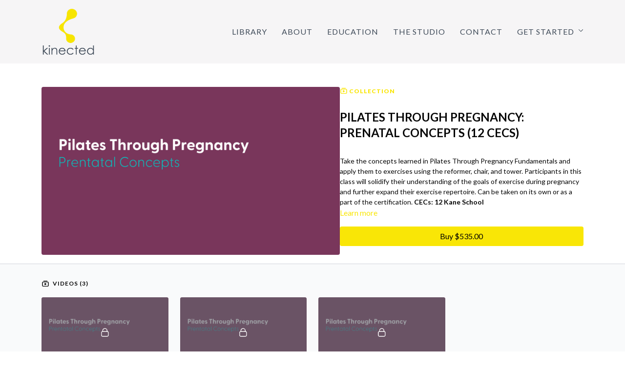

--- FILE ---
content_type: text/vnd.turbo-stream.html; charset=utf-8
request_url: https://virtuallykinected.uscreen.io/programs/ptp.turbo_stream?permalink=a_prenatal_lecture-36014f&playlist_position=sidebar&preview=false
body_size: -5
content:
<!DOCTYPE html><html><head><meta name="csrf-param" content="authenticity_token" />
<meta name="csrf-token" content="gbpYHM0GUgLyXPnoyu8Du-zhnLe-uyp2jrq_lJwGoF1tptqcUnTb6A13IDhhIk5LVG_wUiEAOW_ba4Y950vOhw" /></head><body><turbo-stream action="update" target="program_show"><template>
  <turbo-frame id="program_player">
      <turbo-frame id="program_collection_homepage" src="/programs/ptp/collection_homepage?permalink=a_prenatal_lecture-36014f&amp;playlist_position=sidebar&amp;preview=false">
</turbo-frame></turbo-frame></template></turbo-stream></body></html>

--- FILE ---
content_type: text/vnd.turbo-stream.html; charset=utf-8
request_url: https://virtuallykinected.uscreen.io/programs/ptp/collection_homepage?permalink=a_prenatal_lecture-36014f&playlist_position=sidebar&preview=false
body_size: 22248
content:
<turbo-stream action="update" target="program_collection_homepage"><template><div class="hidden"
     data-controller="integrations"
     data-integrations-facebook-pixel-enabled-value="false"
     data-integrations-google-tag-manager-enabled-value="false"
     data-integrations-google-analytics-enabled-value="false"
>
  <span class="hidden"
        data-integrations-target="gTag"
        data-event="ViewContent"
        data-payload-attributes='["content_name"]'
        data-payload-values='[&quot;Pilates Through Pregnancy: Prenatal Concepts (12 CECs)&quot;]'
  ></span>
  <span class="hidden"
        data-integrations-target="fbPx"
        data-event="ViewContent"
        data-payload-attributes='["content_name"]'
        data-payload-values='[&quot;Pilates Through Pregnancy: Prenatal Concepts (12 CECs)&quot;]'
  ></span>
</div>

<div class="collection pt-0 lg:pt-4">
    <div
      class='container hotwired'
      id="collection_cover"
      data-controller="program program-details-modal"
      data-program-id="1905481"
    >
      
<ds-modal no-background="" size="small" with-close-icon id="more-details-modal" data-action="close->program-details-modal#closeDetailModal">
  <div class="bg-ds-default">
    <div class="p-6 pb-0 max-h-[calc(100vh-190px)] overflow-y-auto">
      <p class="text-ds-default text-ds-large-bold mb-4">Pilates Through Pregnancy: Prenatal Concepts (12 CECs)</p>
      <p class="text-ds-small-semi-bold-uppercase text-ds-muted mb-4">About</p>
      <div class="content-description text-ds-base-regular text-ds-default mb-6" data-program-details-modal-target="modalContent"></div>
      <div class="p-4 bg-ds-overlay flex flex-col gap-2 rounded overflow-x-auto">
        <div class="flex w-full gap-2">
          <div class="text-ds-small-medium text-ds-default w-[100px]">Released</div>
          <div class="text-ds-small-regular text-ds-default">October 2022</div>
        </div>
          <div class="flex w-full gap-2">
              <div class="text-ds-small-medium text-ds-default w-[100px] shrink-0">Categories</div>
            <div class="flex flex-col w-full">
                <div class="flex">
                  <a
                    class="shrink-0 text-primary text-ds-small-medium inline-block mr-1"
                    target="_blank"
                    href="/categories/continuing-education"
                    data-turbo-frame="_top"
                  >
                    VIRTUAL kinectED
                  </a>
                  <span class="shrink-0 inline-block text-ds-small-regular text-ds-muted">
                    (21 videos)
                  </span>
                </div>
            </div>
          </div>
      </div>
        <p class="mt-6 text-ds-small-semi-bold-uppercase text-ds-muted">
          Resources
        </p>
        <ds-swiper class="mt-4 md:grid md:grid-cols-4 md:gap-4"
          overflow-y-visible
          id="program_resources_swiper"
          md="disabled:true"
          options="{&quot;slidesPerView&quot;:2.3,&quot;spaceBetween&quot;:8}"
        >
            <swiper-slide>
              <ds-tooltip disabled md="disabled:false" id="file_resource_287906" class="flex h-12 w-full box-content" position="top">
                <div
                  style="clip-path: polygon(0 0, 0 100%, 100% 100%, 100% 16px, calc(100% - 16px) 0)"
                  class="w-full flex items-center bg-ds-subtle text-ds-default py-2 px-4 rounded relative box-border"
                >
                  <div class="text-ds-tiny-regular truncate max-h-8">
                    Pilates Through Pregnancy - Prenatal Concepts Presentation Slides
                  </div>
                  <div
                    style="clip-path: polygon(0 0, 0 100%, 100% 100%, 100% 16px, calc(100% - 16px) 0)"
                    class="w-4 h-4 absolute right-0 top-0 bg-primary rounded rounded-t-none rounded-r-none"
                  ></div>
                </div>
              </ds-tooltip>
            </swiper-slide>
            <swiper-slide>
              <ds-tooltip disabled md="disabled:false" id="file_resource_287907" class="flex h-12 w-full box-content" position="top">
                <div
                  style="clip-path: polygon(0 0, 0 100%, 100% 100%, 100% 16px, calc(100% - 16px) 0)"
                  class="w-full flex items-center bg-ds-subtle text-ds-default py-2 px-4 rounded relative box-border"
                >
                  <div class="text-ds-tiny-regular truncate max-h-8">
                    Pilates Through Pregnancy - Prenatal Concepts Manual (e-version).pdf
                  </div>
                  <div
                    style="clip-path: polygon(0 0, 0 100%, 100% 100%, 100% 16px, calc(100% - 16px) 0)"
                    class="w-4 h-4 absolute right-0 top-0 bg-primary rounded rounded-t-none rounded-r-none"
                  ></div>
                </div>
              </ds-tooltip>
            </swiper-slide>
        </ds-swiper>
        <p class="text-ds-small-regular text-ds-muted mt-2">
          Available for download after purchase.
        </p>
    </div>
    <div class="text-right p-6 pt-2">
      <ds-button variant="primary" onclick="document.getElementById('more-details-modal').close()">Close</ds-button>
    </div>
  </div>
</ds-modal>

<div class="flex flex-col lg:flex-row gap-x-12 mb-6 lg:mb-0">
    <div class="h-full w-full lg:w-[55%] relative">
        <img
          src="https://alpha.uscreencdn.com/images/programs/1905481/horizontal/PTP_-_Prenatal_Video_Title_Cards.1665511455.png?auto=webp&width=700"
          srcset="https://alpha.uscreencdn.com/images/programs/1905481/horizontal/PTP_-_Prenatal_Video_Title_Cards.1665511455.png?auto=webp&width=700,
                  https://alpha.uscreencdn.com/images/programs/1905481/horizontal/PTP_-_Prenatal_Video_Title_Cards.1665511455.png?auto=webp&width=1050 2x"
          alt="Pilates Through Pregnancy: Prenatal Concepts (12 CECs)"
          class="aspect-video rounded h-auto w-full"
        >
    </div>
  <div id="program_about" class="w-full lg:w-[45%] lg:mb-5">
      <p class="text-primary text-ds-tiny-bold-uppercase mb-1 mt-4 lg:mt-0">
        <ds-icon class="inline-block align-sub" size="16px" name='playlist'></ds-icon> Collection
      </p>
      <h1 class="text-ds-title-2-semi-bold mt-2 lg:mt-0">
        Pilates Through Pregnancy: Prenatal Concepts (12 CECs)
      </h1>
    <div class="mt-4 text-ds-small-regular">
      <div aria-expanded=true class="content-description line-clamp-3 max-h-[60px] xl:line-clamp-[7] xl:max-h-[140px] xl:aria-expanded:line-clamp-[11] xl:aria-expanded:max-h-[220px]" data-program-details-modal-target="description">
        <div class="editor-content"><p><span>Take the concepts learned in Pilates Through Pregnancy Fundamentals and apply them to exercises using the reformer, chair, and tower. Participants in this class will solidify their understanding of the goals of exercise during pregnancy and further expand their exercise repertoire. Can be taken on its own or as a part of the certification. </span><strong><span>CECs: 12 Kane School</span></strong></p></div>
      </div>
      <ds-button variant="text" data-action="click->program-details-modal#openDetailModal" class="cursor-pointer">Learn more</ds-button>
    </div>
    <div class="mt-4 flex flex-col sm:flex-row gap-2 ">
          <ds-button class="w-full" href="/checkout/new?o=p1905481" variant="primary" data-turbo-frame="_top">
            Buy $535.00</ds-button>
    </div>
  </div>
</div>

    </div>

  <div class="collection-videos relative bg-ds-inset border-y border-ds-default mt-4" id="program_playlist">
    <div class="container">
      <div
        class="py-8"
        data-area="playlist"
        data-controller="playlist-modal"
        data-playlist-modal-root-url-value="https://virtuallykinected.uscreen.io"
      >
          <ds-modal
            id="free-video-modal"
            size="large"
            with-close-icon
            close-icon-in-backdrop
            no-background
            
            data-action="close->playlist-modal#stopVideo"
            data-playlist-modal-target="modal"
          >
            <div data-controller="integrations"
                 data-integrations-facebook-pixel-enabled-value="false"
                 data-integrations-google-tag-manager-enabled-value="false"
                 data-integrations-google-analytics-enabled-value="false"
                 class="bg-ds-subtle"
            >
              <turbo-frame id="free_program"></turbo-frame>            </div>
          </ds-modal>

        <div class="flex items-center justify-between mb-5">
          <p class="collection-videos-counter text-ds-tiny-semi-bold-uppercase" data-area="counter">
            <ds-icon size="16px" class="pr-1 inline-block align-bottom" name='playlist'></ds-icon>
            Videos (3)
          </p>
        </div>
          <div class="playlist-divider mt-4 mb-3 md:hidden col-span-full" data-area="playlist-divider">
            
          </div>
            <ds-swiper
              initial-slide="0"
              class="md:hidden"
              md="disabled:true"
              overflow-visible
              options="{&quot;slidesPerView&quot;:2.3,&quot;spaceBetween&quot;:8}"
            >
                <swiper-slide>
                    <div class="content-item block pointer-events-none swiper-slide" data-cid="2832658">
    <div class="content-item-video relative">
      <div aria-hidden="true" style="padding-bottom: 56%;"></div>
      <img alt="Prenatal Concepts: Lecture (Day 1)" class="rounded absolute object-cover h-full w-full top-0 left-0" style="opacity: 1;" srcset="https://alpha.uscreencdn.com/images/programs/1904920/horizontal/PTP_-_Prenatal_Video_Title_Cards.1665511195.png?auto=webp&amp;width=350 350w, https://alpha.uscreencdn.com/images/programs/1904920/horizontal/PTP_-_Prenatal_Video_Title_Cards.1665511195.png?auto=webp&amp;width=700 700w, https://alpha.uscreencdn.com/images/programs/1904920/horizontal/PTP_-_Prenatal_Video_Title_Cards.1665511195.png?auto=webp&amp;width=1050 1050w" loading="lazy" decoding="async" src="https://alpha.uscreencdn.com/images/programs/1904920/horizontal/PTP_-_Prenatal_Video_Title_Cards.1665511195.png" />
      <div class="badge flex justify-center items-center text-white content-card-badge">
        <span class="badge-item">05:46:16</span>
      </div>
      <div class="absolute flex items-center justify-center inset-0 bg-transparent-light text-white rounded" data-test="lock-icon">
        <svg xmlns="http://www.w3.org/2000/svg" viewBox="0 0 18 20" data-area="lock-icon" height="18" width="20"><g fill="none" fill-rule="evenodd" stroke="currentColor" stroke-linecap="round" stroke-linejoin="round" stroke-width="1.5"><path d="M13.927 18.872H3.634C2.18 18.872 1 17.727 1 16.312V10.35c0-1.413 1.18-2.56 2.634-2.56h10.293c1.455 0 2.634 1.147 2.634 2.56v5.964c0 1.414-1.179 2.56-2.634 2.56z"></path><path d="M3.81 7.79V5.83C3.81 3.162 6.035 1 8.78 1c2.746 0 4.97 2.162 4.97 4.829V7.79"></path></g></svg>

      </div>
    </div>
    <p class="content-item-title mt-2 text-ds-base-regular truncate" title="Prenatal Concepts: Lecture (Day 1)">Prenatal Concepts: Lecture (Day 1)</p>
    <p class="content-item-description text-ds-muted text-ds-small-regular line-clamp-2 h-10"></p>
  </div>

                </swiper-slide>
                <swiper-slide>
                    <div class="content-item block pointer-events-none swiper-slide" data-cid="2832659">
    <div class="content-item-video relative">
      <div aria-hidden="true" style="padding-bottom: 56%;"></div>
      <img alt="Prenatal Concepts: Lecture (Day 2)" class="rounded absolute object-cover h-full w-full top-0 left-0" style="opacity: 1;" srcset="https://alpha.uscreencdn.com/images/programs/1905207/horizontal/PTP_-_Prenatal_Video_Title_Cards.1665510914.png?auto=webp&amp;width=350 350w, https://alpha.uscreencdn.com/images/programs/1905207/horizontal/PTP_-_Prenatal_Video_Title_Cards.1665510914.png?auto=webp&amp;width=700 700w, https://alpha.uscreencdn.com/images/programs/1905207/horizontal/PTP_-_Prenatal_Video_Title_Cards.1665510914.png?auto=webp&amp;width=1050 1050w" loading="lazy" decoding="async" src="https://alpha.uscreencdn.com/images/programs/1905207/horizontal/PTP_-_Prenatal_Video_Title_Cards.1665510914.png" />
      <div class="badge flex justify-center items-center text-white content-card-badge">
        <span class="badge-item">04:53:35</span>
      </div>
      <div class="absolute flex items-center justify-center inset-0 bg-transparent-light text-white rounded" data-test="lock-icon">
        <svg xmlns="http://www.w3.org/2000/svg" viewBox="0 0 18 20" data-area="lock-icon" height="18" width="20"><g fill="none" fill-rule="evenodd" stroke="currentColor" stroke-linecap="round" stroke-linejoin="round" stroke-width="1.5"><path d="M13.927 18.872H3.634C2.18 18.872 1 17.727 1 16.312V10.35c0-1.413 1.18-2.56 2.634-2.56h10.293c1.455 0 2.634 1.147 2.634 2.56v5.964c0 1.414-1.179 2.56-2.634 2.56z"></path><path d="M3.81 7.79V5.83C3.81 3.162 6.035 1 8.78 1c2.746 0 4.97 2.162 4.97 4.829V7.79"></path></g></svg>

      </div>
    </div>
    <p class="content-item-title mt-2 text-ds-base-regular truncate" title="Prenatal Concepts: Lecture (Day 2)">Prenatal Concepts: Lecture (Day 2)</p>
    <p class="content-item-description text-ds-muted text-ds-small-regular line-clamp-2 h-10"></p>
  </div>

                </swiper-slide>
                <swiper-slide>
                    <div class="content-item block pointer-events-none swiper-slide" data-cid="2832660">
    <div class="content-item-video relative">
      <div aria-hidden="true" style="padding-bottom: 56%;"></div>
      <img alt="Prenatal Concepts: Choreography" class="rounded absolute object-cover h-full w-full top-0 left-0" style="opacity: 1;" srcset="https://alpha.uscreencdn.com/images/programs/1904915/horizontal/PTP_-_Prenatal_Video_Title_Cards.1665510859.png?auto=webp&amp;width=350 350w, https://alpha.uscreencdn.com/images/programs/1904915/horizontal/PTP_-_Prenatal_Video_Title_Cards.1665510859.png?auto=webp&amp;width=700 700w, https://alpha.uscreencdn.com/images/programs/1904915/horizontal/PTP_-_Prenatal_Video_Title_Cards.1665510859.png?auto=webp&amp;width=1050 1050w" loading="lazy" decoding="async" src="https://alpha.uscreencdn.com/images/programs/1904915/horizontal/PTP_-_Prenatal_Video_Title_Cards.1665510859.png" />
      <div class="badge flex justify-center items-center text-white content-card-badge">
        <span class="badge-item">28:39</span>
      </div>
      <div class="absolute flex items-center justify-center inset-0 bg-transparent-light text-white rounded" data-test="lock-icon">
        <svg xmlns="http://www.w3.org/2000/svg" viewBox="0 0 18 20" data-area="lock-icon" height="18" width="20"><g fill="none" fill-rule="evenodd" stroke="currentColor" stroke-linecap="round" stroke-linejoin="round" stroke-width="1.5"><path d="M13.927 18.872H3.634C2.18 18.872 1 17.727 1 16.312V10.35c0-1.413 1.18-2.56 2.634-2.56h10.293c1.455 0 2.634 1.147 2.634 2.56v5.964c0 1.414-1.179 2.56-2.634 2.56z"></path><path d="M3.81 7.79V5.83C3.81 3.162 6.035 1 8.78 1c2.746 0 4.97 2.162 4.97 4.829V7.79"></path></g></svg>

      </div>
    </div>
    <p class="content-item-title mt-2 text-ds-base-regular truncate" title="Prenatal Concepts: Choreography">Prenatal Concepts: Choreography</p>
    <p class="content-item-description text-ds-muted text-ds-small-regular line-clamp-2 h-10"></p>
  </div>

                </swiper-slide>
            </ds-swiper>
        <ds-show-more
          style="--ds-show-more-fade-color: transparent;"
          content-not-clickable
          class="!hidden md:!block"
          float="center"
          disabled="true"
          once
          max-height="550"
          md="disabled:false"
          lg="max-height:900"
        >
          <ds-button slot="button" class="collection-videos-button mt-6">Show all videos</ds-button>
          <div slot="content" class="grid grid-cols-2 md:grid-cols-3 lg:grid-cols-4 gap-6" data-area="chapters">
                <div class="content-item block pointer-events-none" data-cid="2832658">
    <div class="content-item-video relative">
      <div aria-hidden="true" style="padding-bottom: 56%;"></div>
      <img alt="Prenatal Concepts: Lecture (Day 1)" class="rounded absolute object-cover h-full w-full top-0 left-0" style="opacity: 1;" srcset="https://alpha.uscreencdn.com/images/programs/1904920/horizontal/PTP_-_Prenatal_Video_Title_Cards.1665511195.png?auto=webp&amp;width=350 350w, https://alpha.uscreencdn.com/images/programs/1904920/horizontal/PTP_-_Prenatal_Video_Title_Cards.1665511195.png?auto=webp&amp;width=700 700w, https://alpha.uscreencdn.com/images/programs/1904920/horizontal/PTP_-_Prenatal_Video_Title_Cards.1665511195.png?auto=webp&amp;width=1050 1050w" loading="lazy" decoding="async" src="https://alpha.uscreencdn.com/images/programs/1904920/horizontal/PTP_-_Prenatal_Video_Title_Cards.1665511195.png" />
      <div class="badge flex justify-center items-center text-white content-card-badge">
        <span class="badge-item">05:46:16</span>
      </div>
      <div class="absolute flex items-center justify-center inset-0 bg-transparent-light text-white rounded" data-test="lock-icon">
        <svg xmlns="http://www.w3.org/2000/svg" viewBox="0 0 18 20" data-area="lock-icon" height="18" width="20"><g fill="none" fill-rule="evenodd" stroke="currentColor" stroke-linecap="round" stroke-linejoin="round" stroke-width="1.5"><path d="M13.927 18.872H3.634C2.18 18.872 1 17.727 1 16.312V10.35c0-1.413 1.18-2.56 2.634-2.56h10.293c1.455 0 2.634 1.147 2.634 2.56v5.964c0 1.414-1.179 2.56-2.634 2.56z"></path><path d="M3.81 7.79V5.83C3.81 3.162 6.035 1 8.78 1c2.746 0 4.97 2.162 4.97 4.829V7.79"></path></g></svg>

      </div>
    </div>
    <p class="content-item-title mt-2 text-ds-base-regular truncate" title="Prenatal Concepts: Lecture (Day 1)">Prenatal Concepts: Lecture (Day 1)</p>
    <p class="content-item-description text-ds-muted text-ds-small-regular line-clamp-2 max-h-10"></p>
  </div>

                <div class="content-item block pointer-events-none" data-cid="2832659">
    <div class="content-item-video relative">
      <div aria-hidden="true" style="padding-bottom: 56%;"></div>
      <img alt="Prenatal Concepts: Lecture (Day 2)" class="rounded absolute object-cover h-full w-full top-0 left-0" style="opacity: 1;" srcset="https://alpha.uscreencdn.com/images/programs/1905207/horizontal/PTP_-_Prenatal_Video_Title_Cards.1665510914.png?auto=webp&amp;width=350 350w, https://alpha.uscreencdn.com/images/programs/1905207/horizontal/PTP_-_Prenatal_Video_Title_Cards.1665510914.png?auto=webp&amp;width=700 700w, https://alpha.uscreencdn.com/images/programs/1905207/horizontal/PTP_-_Prenatal_Video_Title_Cards.1665510914.png?auto=webp&amp;width=1050 1050w" loading="lazy" decoding="async" src="https://alpha.uscreencdn.com/images/programs/1905207/horizontal/PTP_-_Prenatal_Video_Title_Cards.1665510914.png" />
      <div class="badge flex justify-center items-center text-white content-card-badge">
        <span class="badge-item">04:53:35</span>
      </div>
      <div class="absolute flex items-center justify-center inset-0 bg-transparent-light text-white rounded" data-test="lock-icon">
        <svg xmlns="http://www.w3.org/2000/svg" viewBox="0 0 18 20" data-area="lock-icon" height="18" width="20"><g fill="none" fill-rule="evenodd" stroke="currentColor" stroke-linecap="round" stroke-linejoin="round" stroke-width="1.5"><path d="M13.927 18.872H3.634C2.18 18.872 1 17.727 1 16.312V10.35c0-1.413 1.18-2.56 2.634-2.56h10.293c1.455 0 2.634 1.147 2.634 2.56v5.964c0 1.414-1.179 2.56-2.634 2.56z"></path><path d="M3.81 7.79V5.83C3.81 3.162 6.035 1 8.78 1c2.746 0 4.97 2.162 4.97 4.829V7.79"></path></g></svg>

      </div>
    </div>
    <p class="content-item-title mt-2 text-ds-base-regular truncate" title="Prenatal Concepts: Lecture (Day 2)">Prenatal Concepts: Lecture (Day 2)</p>
    <p class="content-item-description text-ds-muted text-ds-small-regular line-clamp-2 max-h-10"></p>
  </div>

                <div class="content-item block pointer-events-none" data-cid="2832660">
    <div class="content-item-video relative">
      <div aria-hidden="true" style="padding-bottom: 56%;"></div>
      <img alt="Prenatal Concepts: Choreography" class="rounded absolute object-cover h-full w-full top-0 left-0" style="opacity: 1;" srcset="https://alpha.uscreencdn.com/images/programs/1904915/horizontal/PTP_-_Prenatal_Video_Title_Cards.1665510859.png?auto=webp&amp;width=350 350w, https://alpha.uscreencdn.com/images/programs/1904915/horizontal/PTP_-_Prenatal_Video_Title_Cards.1665510859.png?auto=webp&amp;width=700 700w, https://alpha.uscreencdn.com/images/programs/1904915/horizontal/PTP_-_Prenatal_Video_Title_Cards.1665510859.png?auto=webp&amp;width=1050 1050w" loading="lazy" decoding="async" src="https://alpha.uscreencdn.com/images/programs/1904915/horizontal/PTP_-_Prenatal_Video_Title_Cards.1665510859.png" />
      <div class="badge flex justify-center items-center text-white content-card-badge">
        <span class="badge-item">28:39</span>
      </div>
      <div class="absolute flex items-center justify-center inset-0 bg-transparent-light text-white rounded" data-test="lock-icon">
        <svg xmlns="http://www.w3.org/2000/svg" viewBox="0 0 18 20" data-area="lock-icon" height="18" width="20"><g fill="none" fill-rule="evenodd" stroke="currentColor" stroke-linecap="round" stroke-linejoin="round" stroke-width="1.5"><path d="M13.927 18.872H3.634C2.18 18.872 1 17.727 1 16.312V10.35c0-1.413 1.18-2.56 2.634-2.56h10.293c1.455 0 2.634 1.147 2.634 2.56v5.964c0 1.414-1.179 2.56-2.634 2.56z"></path><path d="M3.81 7.79V5.83C3.81 3.162 6.035 1 8.78 1c2.746 0 4.97 2.162 4.97 4.829V7.79"></path></g></svg>

      </div>
    </div>
    <p class="content-item-title mt-2 text-ds-base-regular truncate" title="Prenatal Concepts: Choreography">Prenatal Concepts: Choreography</p>
    <p class="content-item-description text-ds-muted text-ds-small-regular line-clamp-2 max-h-10"></p>
  </div>

          </div>
        </ds-show-more>
      </div>
    </div>
  </div>

    <div class="collection-comments container">
      <div class="py-4 lg:py-8" id="comments_section_wrapper">
          <turbo-frame data-program-tabs-target="commentsContainer" class="community-page" id="program_comments" target="_top">
  <h3 class="comments-title font-medium text-xl">
    Comments on collection
    (<turbo-frame id="collection_1905481_comments_count">0</turbo-frame>)
  </h3>
    <p class="pt-4">
        <a class="text-primary capitalize font-medium" href="/sign_in">sign in</a> to view the conversation
    </p>
</turbo-frame>
      </div>
    </div>
</div>
</template></turbo-stream>

--- FILE ---
content_type: text/css; charset=utf-8
request_url: https://assets-gke.uscreencdn.com/theme_assets/16523/style.css?v=1655901210
body_size: 1837
content:
@import url('https://fonts.googleapis.com/css2?family=Lato:wght@300;400;700;900&display=swap');

body, html {font-family: 'Lato', sans-serif;
}
h1, h2, h3, h4, h5 {font-family: 'Lato', sans-serif;
}
.top_menu .container .mobile_menu--link, .top_menu .container .mobile_menu--exit, .top_menu .container .mobile_menu--exit .far, .dropdown--body {
  text-transform: uppercase;
  letter-spacing: 1px;
}
.dropdown--body a {font-size: 12px !important;
}
.top_menu .container .dropdown--action, .top_menu .container .top_menu--link {
  letter-spacing: 1px;
}
.dropdown--head-link:hover, .top_menu--link:hover {color: #888 !important;
}
.header .top_menu .dropdown--action svg>g>g:hover {fill: #888 !important;
}
.mobile_menu--link.mobile_menu--exit.py-2, .mobile_menu--link.py-2 {color: #2c3e50 !important;
}
.hero_banner--title, .hero_banner--subtitle {font-family: 'Lato', sans-serif;
}
.hero_banner--title {font-weight: 700; text-transform: uppercase; text-shadow: 4px 4px 6px #222222;
}
.hero_banner--subtitle {font-weight: 600; text-shadow: 4px 4px 6px #222222;
}
.hero_banner--cta-link .btn {color: #2c3e50;
}
.featured-category--title, .trending-categories--title, .xtreme--title {font-family: 'Lato', sans-serif; text-transform: uppercase; font-size: 60px;
}
.card .title, .card .title:hover {font-family: 'Lato', sans-serif;
}

/*sign in page*/
.brand-logo.size-default[data-v-cf8593ac] {max-height: 150px !important;
 }
 
 
.footer {background: #dfdfdf;
}
.fab:hover {color: #888 !important;
}

/*category page background*/
.s-category-area {background-image: url("https://s3.amazonaws.com/unode1/assets/16523/YrT6vynsTLud4KxRDo4T_uscreen-cat-back.jpg") !important;
background-repeat: no-repeat !important; height: 500px !important;
}
.s-title[data-v-4af792f9] {font-family: 'Lato', sans-serif !important; font-weight: 300 !important; color: #fff; font-size: 85px !important; padding-top: 15%;
}
.s-category-text[data-v-4af792f9] {width: 80% !important;
}
 
.footer--link:hover {color: #888 !important;
}

h1 {font-size: 24px; font-weight: 300; padding-top: 25px; padding-bottom: 15px; text-transform: uppercase !important;
}